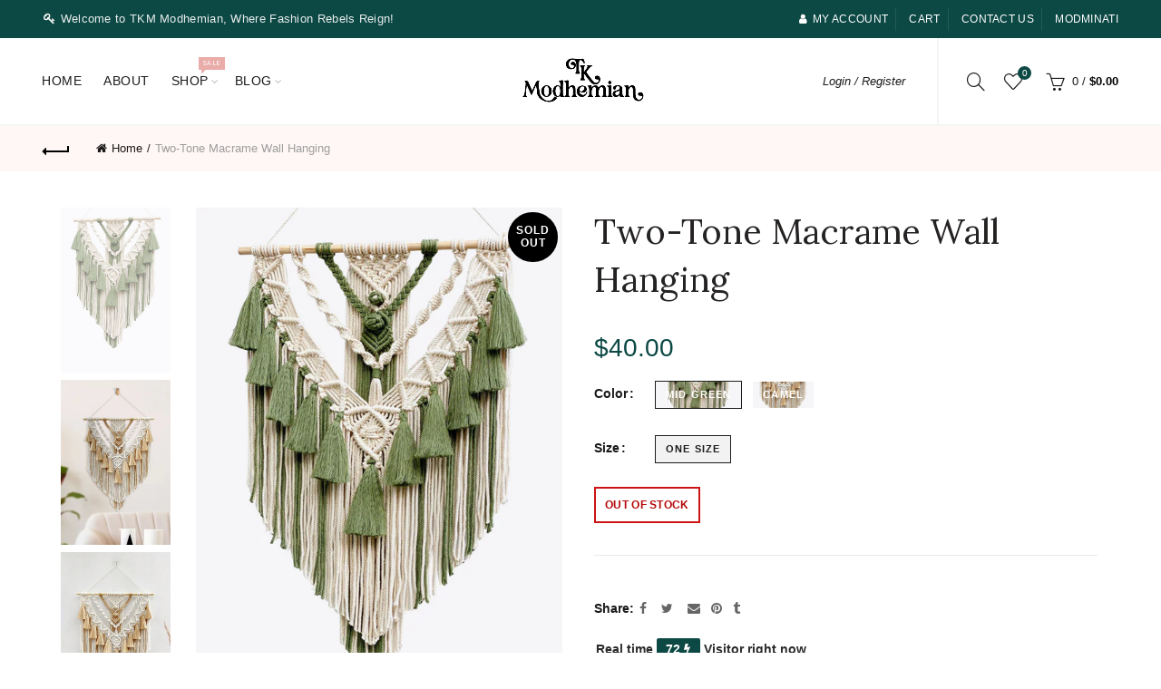

--- FILE ---
content_type: text/css
request_url: https://tkmodhemian.com/cdn/shop/t/10/assets/custom.css?v=70101491082713903731693922062
body_size: -580
content:
.cart-collaterals.gl_cart_note,.cart-collaterals .cart_totals{background-color:#fef8f8}
/*# sourceMappingURL=/cdn/shop/t/10/assets/custom.css.map?v=70101491082713903731693922062 */


--- FILE ---
content_type: text/plain; charset=utf-8
request_url: https://sprout-app.thegoodapi.com/app/assets/cdn_key?shop_name=top-knot-design-shop.myshopify.com
body_size: -534
content:
57a20fdf-7d7a-4edf-aaa1-52cef6c7c9bd

--- FILE ---
content_type: image/svg+xml
request_url: https://sprout-app.thegoodapi.com/app/badges/tree_count?shop=top-knot-design-shop.myshopify.com&locale=en&cdn_key=57a20fdf-7d7a-4edf-aaa1-52cef6c7c9bd
body_size: -335
content:
<div class="spt-impact-banner-background">
  <div class="spt-impact-banner-overlay">
    <div class="spt-impact-banner-content">
      <div class="spt-impact-banner-heading">Our Environmental Impact</div>
      <div class="spt-impact-banner-details">
        <span class="spt-impact-banner-total">225</span><br />
        <span class="spt-impact-banner-subtext"> trees
 planted</span>
      </div>
      
        <div class="spt-impact-banner-details">
          <span class="spt-impact-banner-total">0</span><br />
          <span class="spt-impact-banner-subtext">     plastic bottles
 removed</span>
        </div>
    </div>
  </div>
</div>


--- FILE ---
content_type: text/plain; charset=utf-8
request_url: https://sprout-app.thegoodapi.com/app/assets/cdn_key?shop_name=top-knot-design-shop.myshopify.com
body_size: -543
content:
57a20fdf-7d7a-4edf-aaa1-52cef6c7c9bd

--- FILE ---
content_type: text/plain; charset=utf-8
request_url: https://sprout-app.thegoodapi.com/app/customer_active_topup?shopName=top-knot-design-shop.myshopify.com&cdn_key=57a20fdf-7d7a-4edf-aaa1-52cef6c7c9bd
body_size: -435
content:
{"customerPlantingEnabled":true,"partialFulfillment":true,"productID":7333814730815,"varID":40546817769535}

--- FILE ---
content_type: text/javascript; charset=utf-8
request_url: https://tkmodhemian.com/products/two-tone-macrame-wall-hanging.js
body_size: 1255
content:
{"id":7192403378239,"title":"Two-Tone Macrame Wall Hanging","handle":"two-tone-macrame-wall-hanging","description":"\u003cul\u003e\n\u003cli\u003ePiece: 1\u003c\/li\u003e\n\u003cli\u003eFeatures: Fully handmade\u003c\/li\u003e\n\u003cli\u003eMaterial: 70% cotton, 30% polyester\u003c\/li\u003e\n\u003cli\u003eImported\u003c\/li\u003e\n\u003cli\u003eProduct measurements: 13.8*29.5 in\u003c\/li\u003e\n\u003c\/ul\u003e","published_at":"2023-06-04T21:36:07-04:00","created_at":"2023-06-04T21:36:18-04:00","vendor":"TKM","type":"Wall Decor","tags":["home","Home Decor","macrame","Ship From Overseas","Shipping Delay 09\/29\/2023 - 10\/02\/2023","tassel","wall","wall decor"],"price":4000,"price_min":4000,"price_max":4000,"available":false,"price_varies":false,"compare_at_price":null,"compare_at_price_min":0,"compare_at_price_max":0,"compare_at_price_varies":false,"variants":[{"id":40116260667455,"title":"Mid Green \/ One Size","option1":"Mid Green","option2":"One Size","option3":null,"sku":"100100095428873","requires_shipping":true,"taxable":true,"featured_image":{"id":30800827547711,"product_id":7192403378239,"position":1,"created_at":"2023-06-04T21:36:18-04:00","updated_at":"2023-06-04T21:36:18-04:00","alt":null,"width":1000,"height":1500,"src":"https:\/\/cdn.shopify.com\/s\/files\/1\/0047\/6286\/1638\/products\/eb146481d5514f2297f946303ac78b33-Max.jpg?v=1685928978","variant_ids":[40116260667455]},"available":false,"name":"Two-Tone Macrame Wall Hanging - Mid Green \/ One Size","public_title":"Mid Green \/ One Size","options":["Mid Green","One Size"],"price":4000,"weight":700,"compare_at_price":null,"inventory_management":"shopify","barcode":"100100095428873","featured_media":{"alt":null,"id":23463323435071,"position":1,"preview_image":{"aspect_ratio":0.667,"height":1500,"width":1000,"src":"https:\/\/cdn.shopify.com\/s\/files\/1\/0047\/6286\/1638\/products\/eb146481d5514f2297f946303ac78b33-Max.jpg?v=1685928978"}},"requires_selling_plan":false,"selling_plan_allocations":[]},{"id":40116260700223,"title":"Camel \/ One Size","option1":"Camel","option2":"One Size","option3":null,"sku":"100100095422917","requires_shipping":true,"taxable":true,"featured_image":{"id":30800827646015,"product_id":7192403378239,"position":4,"created_at":"2023-06-04T21:36:18-04:00","updated_at":"2023-06-04T21:36:18-04:00","alt":null,"width":1000,"height":1500,"src":"https:\/\/cdn.shopify.com\/s\/files\/1\/0047\/6286\/1638\/products\/a539117efa004b9eb9c9e44c36466d8e-Max.jpg?v=1685928978","variant_ids":[40116260700223]},"available":false,"name":"Two-Tone Macrame Wall Hanging - Camel \/ One Size","public_title":"Camel \/ One Size","options":["Camel","One Size"],"price":4000,"weight":700,"compare_at_price":null,"inventory_management":"shopify","barcode":"100100095422917","featured_media":{"alt":null,"id":23463323533375,"position":4,"preview_image":{"aspect_ratio":0.667,"height":1500,"width":1000,"src":"https:\/\/cdn.shopify.com\/s\/files\/1\/0047\/6286\/1638\/products\/a539117efa004b9eb9c9e44c36466d8e-Max.jpg?v=1685928978"}},"requires_selling_plan":false,"selling_plan_allocations":[]}],"images":["\/\/cdn.shopify.com\/s\/files\/1\/0047\/6286\/1638\/products\/eb146481d5514f2297f946303ac78b33-Max.jpg?v=1685928978","\/\/cdn.shopify.com\/s\/files\/1\/0047\/6286\/1638\/products\/6e36bcab55ef434182ddc41674aae408-Max.jpg?v=1685928978","\/\/cdn.shopify.com\/s\/files\/1\/0047\/6286\/1638\/products\/8a2687707ad74637a82a6cadf64b603a-Max.jpg?v=1685928978","\/\/cdn.shopify.com\/s\/files\/1\/0047\/6286\/1638\/products\/a539117efa004b9eb9c9e44c36466d8e-Max.jpg?v=1685928978","\/\/cdn.shopify.com\/s\/files\/1\/0047\/6286\/1638\/products\/99858c263e7b4a98938e165c88849307-Max.jpg?v=1685928978","\/\/cdn.shopify.com\/s\/files\/1\/0047\/6286\/1638\/products\/736579a6bcec472eb6ee2b7625d12162-Max.jpg?v=1685928978"],"featured_image":"\/\/cdn.shopify.com\/s\/files\/1\/0047\/6286\/1638\/products\/eb146481d5514f2297f946303ac78b33-Max.jpg?v=1685928978","options":[{"name":"Color","position":1,"values":["Mid Green","Camel"]},{"name":"Size","position":2,"values":["One Size"]}],"url":"\/products\/two-tone-macrame-wall-hanging","media":[{"alt":null,"id":23463323435071,"position":1,"preview_image":{"aspect_ratio":0.667,"height":1500,"width":1000,"src":"https:\/\/cdn.shopify.com\/s\/files\/1\/0047\/6286\/1638\/products\/eb146481d5514f2297f946303ac78b33-Max.jpg?v=1685928978"},"aspect_ratio":0.667,"height":1500,"media_type":"image","src":"https:\/\/cdn.shopify.com\/s\/files\/1\/0047\/6286\/1638\/products\/eb146481d5514f2297f946303ac78b33-Max.jpg?v=1685928978","width":1000},{"alt":null,"id":23463323467839,"position":2,"preview_image":{"aspect_ratio":0.667,"height":1500,"width":1000,"src":"https:\/\/cdn.shopify.com\/s\/files\/1\/0047\/6286\/1638\/products\/6e36bcab55ef434182ddc41674aae408-Max.jpg?v=1685928978"},"aspect_ratio":0.667,"height":1500,"media_type":"image","src":"https:\/\/cdn.shopify.com\/s\/files\/1\/0047\/6286\/1638\/products\/6e36bcab55ef434182ddc41674aae408-Max.jpg?v=1685928978","width":1000},{"alt":null,"id":23463323500607,"position":3,"preview_image":{"aspect_ratio":0.667,"height":1500,"width":1000,"src":"https:\/\/cdn.shopify.com\/s\/files\/1\/0047\/6286\/1638\/products\/8a2687707ad74637a82a6cadf64b603a-Max.jpg?v=1685928978"},"aspect_ratio":0.667,"height":1500,"media_type":"image","src":"https:\/\/cdn.shopify.com\/s\/files\/1\/0047\/6286\/1638\/products\/8a2687707ad74637a82a6cadf64b603a-Max.jpg?v=1685928978","width":1000},{"alt":null,"id":23463323533375,"position":4,"preview_image":{"aspect_ratio":0.667,"height":1500,"width":1000,"src":"https:\/\/cdn.shopify.com\/s\/files\/1\/0047\/6286\/1638\/products\/a539117efa004b9eb9c9e44c36466d8e-Max.jpg?v=1685928978"},"aspect_ratio":0.667,"height":1500,"media_type":"image","src":"https:\/\/cdn.shopify.com\/s\/files\/1\/0047\/6286\/1638\/products\/a539117efa004b9eb9c9e44c36466d8e-Max.jpg?v=1685928978","width":1000},{"alt":null,"id":23463323566143,"position":5,"preview_image":{"aspect_ratio":0.667,"height":1500,"width":1000,"src":"https:\/\/cdn.shopify.com\/s\/files\/1\/0047\/6286\/1638\/products\/99858c263e7b4a98938e165c88849307-Max.jpg?v=1685928978"},"aspect_ratio":0.667,"height":1500,"media_type":"image","src":"https:\/\/cdn.shopify.com\/s\/files\/1\/0047\/6286\/1638\/products\/99858c263e7b4a98938e165c88849307-Max.jpg?v=1685928978","width":1000},{"alt":null,"id":23463323598911,"position":6,"preview_image":{"aspect_ratio":0.667,"height":1500,"width":1000,"src":"https:\/\/cdn.shopify.com\/s\/files\/1\/0047\/6286\/1638\/products\/736579a6bcec472eb6ee2b7625d12162-Max.jpg?v=1685928978"},"aspect_ratio":0.667,"height":1500,"media_type":"image","src":"https:\/\/cdn.shopify.com\/s\/files\/1\/0047\/6286\/1638\/products\/736579a6bcec472eb6ee2b7625d12162-Max.jpg?v=1685928978","width":1000}],"requires_selling_plan":false,"selling_plan_groups":[]}